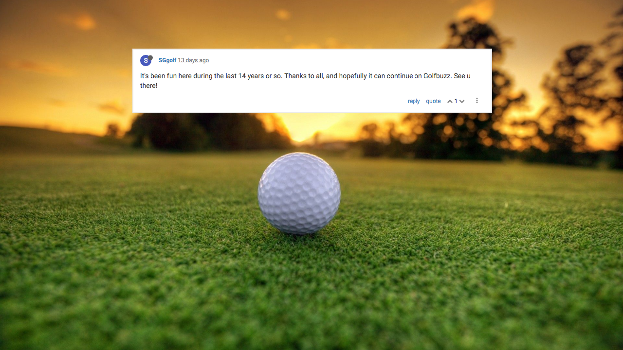

--- FILE ---
content_type: text/html
request_url: https://static.golfchannel.com/FGI/index.html
body_size: 1075
content:
<!DOCTYPE html>
<html>
  <head>
    <title>Goodbye FGI</title>
    <link rel="stylesheet" type="text/css" href="index.css">
    <script src="https://cdnjs.cloudflare.com/ajax/libs/jquery/3.1.1/jquery.js" type="text/javascript"></script>
    <script>
      window.rotate = {
        min:1,
        max:24
      };
      window.rotate.currentNum = Math.floor(Math.random() * window.rotate.max) + 1;

      function SetImage(num) {
        $("#the_image").attr("src", "images/" + num + ".png");
      }

      $(document).ready(function() {
        SetImage(window.rotate.currentNum);
        setInterval(function() {
          window.rotate.currentNum++;
          if(window.rotate.currentNum > window.rotate.max) {
            window.rotate.currentNum = window.rotate.min;
          }
          SetImage(window.rotate.currentNum);
        }, 5000);

      });
    </script>
  </head>
  <body>
    <div class="centered">
      <img id="the_image" src="images/1.png" width="735" style="position: relative; left:-368px; border: solid 2px #EAEAEA" />
    </div>
  </body>
</html>


--- FILE ---
content_type: text/css
request_url: https://static.golfchannel.com/FGI/index.css
body_size: 292
content:
html {
  background: url(images/bg.jpg) no-repeat center center fixed;
  -webkit-background-size: cover;
  -moz-background-size: cover;
  -o-background-size: cover;
  background-size: cover;
  min-width: 735px;
}

.centered {
  position: fixed; /* or absolute */
  top: 100px;
  left: 50%;
}
